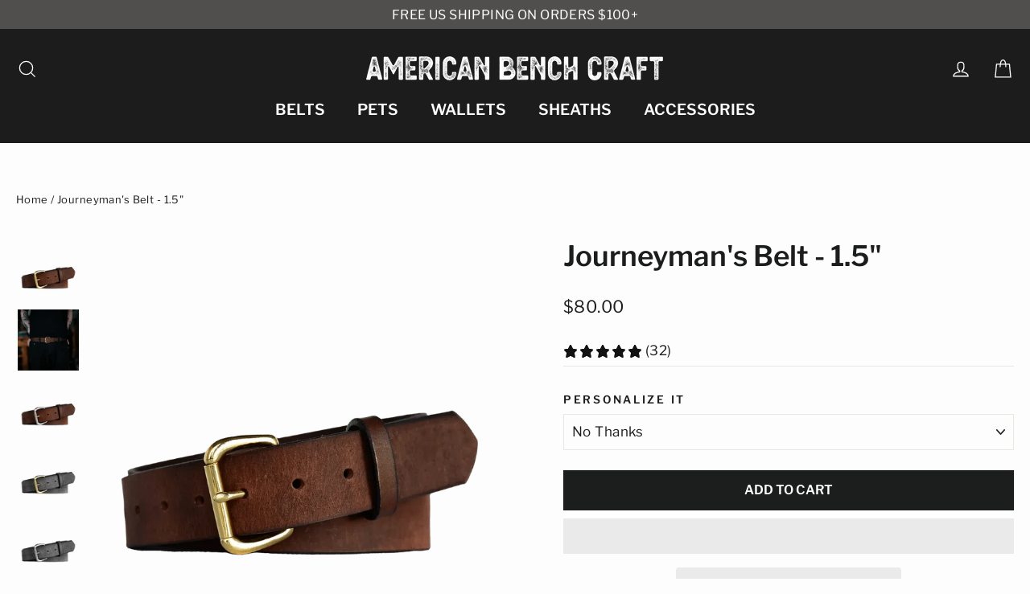

--- FILE ---
content_type: text/css
request_url: https://americanbenchcraft.com/cdn/shop/t/59/assets/custom.css?v=2840207713588726941726771424
body_size: -260
content:
.add-to-cart.add-to-cart--secondary{color:#fff!important;text-transform:uppercase;background-color:#1c1d1d!important}body .hero__link .btn{color:#1c1d1d!important;background-color:#fff!important}.hero__text-wrap{padding:0 25px}.js-remove-cart-item{position:absolute;font-size:14px}.index-section .rte{padding:0 15px}.template-collection #MainContent{margin-top:40px}.testimonials-section{padding:34px 0}.collection-switcher__collection-grid{margin-left:-15px;margin-right:15px}.page-width{max-width:100%;padding:0}.page-content{padding:60px 20px}.site-header{padding:20px}.custom-image-block{margin:0}.index-section .blog-slider{margin:0 20px 0 -20px}.template-blog .article__image-wrap{height:auto!important}.product-image-main .image-wrap{background:initial;margin:0 5px}.product__thumbs--scroller .image-wrap{background:initial}.color-swatch-label{font-size:14px;max-width:50px;text-align:center;line-height:1;margin-top:10px}.color-swatch:has(+.color-swatch-label){margin-bottom:0}.swatch-label-container{display:flex;flex-direction:column}.product__thumbs--beside .product__thumb-item{margin-bottom:5px}@media (max-width: 768px){.index-section .blog-slider{margin:0 15px 0 0}.header-layout[data-logo-align=center] .header-item--navigation{flex:1 1 64px}.template-collection #MainContent{margin-top:0}.page-content{padding-top:30px}.site-footer{padding:20px}}@media (min-width: 768px){.template-collection #MainContent .breadcrumb,.template-collection #MainContent .section-header{margin-bottom:20px}}@media only screen and (min-width: 1050px){.feature-row{margin:0 auto}}@media only screen and (min-width: 590px){.index-section{margin:10px 0}.section--divider{padding-top:10px}.site-footer{padding-left:40px}}
/*# sourceMappingURL=/cdn/shop/t/59/assets/custom.css.map?v=2840207713588726941726771424 */


--- FILE ---
content_type: text/css
request_url: https://americanbenchcraft.com/cdn/shop/t/59/assets/section-product-options-custom.min.css?v=150978329787973562271727895594
body_size: -323
content:
.s-prod-options-cust{border:0;display:grid;float:left;gap:1.5rem;margin:.5rem 0 25px;min-width:0;padding:0;width:100%}.s-prod-options-cust__input-group{display:grid;gap:0}.s-prod-options-cust__input-group:has(input:not(:-moz-placeholder-shown)) .s-prod-options-cust__char-current{display:block}.s-prod-options-cust__input-group:has(input:not(:-ms-input-placeholder)) .s-prod-options-cust__char-current{display:block}.s-prod-options-cust__input-group:has(input:not(:placeholder-shown)) .s-prod-options-cust__char-current{display:block}.s-prod-options-cust__label{align-items:center;display:flex;flex-direction:row;gap:1rem;justify-content:flex-start}.s-prod-options-cust__char-current{display:none}.s-prod-options-cust__desc{font-size:.75rem;line-height:1.2;margin-block:.25rem 0}.s-prod-options-cust__conditional-options{display:none;height:0;opacity:0;overflow:hidden;width:100%}.s-prod-options-cust__conditional-options:after,.s-prod-options-cust__conditional-options:before{content:"";display:block;position:relative;z-index:-1}.s-prod-options-cust__conditional-options:before{margin-top:-.3125rem}.s-prod-options-cust__conditional-options:after{margin-bottom:-3.3125rem}.s-prod-options-cust__conditional-options.is-active{display:block;transition:padding .3s ease,opacity .3s ease}.s-prod-options-cust__conditional-options.is-visible{-webkit-animation:overflowVisible .3s forwards;animation:overflowVisible .3s forwards;height:auto;opacity:1;padding-bottom:3.5rem;padding-top:.5rem}.s-prod-options-cust__conditional-options>*{margin-top:1.5rem}.s-prod-options-cust__price-info{display:none;height:0;margin-bottom:-2rem;opacity:0;overflow:hidden;width:100%}.s-prod-options-cust__price-info:after,.s-prod-options-cust__price-info:before{content:"";display:block;position:relative;z-index:-1}.s-prod-options-cust__price-info:before{margin-top:-.3125rem}.s-prod-options-cust__price-info:after{margin-bottom:-3.3125rem}.s-prod-options-cust__price-info.is-active{display:block;transition:padding .3s ease,opacity .3s ease}.s-prod-options-cust__price-info.is-visible{-webkit-animation:overflowVisible .3s forwards;animation:overflowVisible .3s forwards;height:auto;opacity:1;padding-bottom:3.5rem;padding-top:.5rem}.payment-buttons .is-disabled{pointer-events:none}.payment-buttons .is-disabled more-payment-options-link{opacity:.5}

--- FILE ---
content_type: text/javascript
request_url: https://americanbenchcraft.com/cdn/shop/t/59/assets/section-basic-form-validation.min.js?v=75403649153655234271727895578
body_size: -266
content:
!function(t){"function"==typeof define&&define.amd?define("basicFormValidation",t):t()}((function(){"use strict";const t={accCheckout:"shopify-accelerated-checkout",form:"form[action='/cart/add']:has(shopify-accelerated-checkout)",container:".js-product",clickableElements:"shop-pay-wallet-button, more-payment-options-link"},n="is-disabled",e=(e,c=!0)=>{const o=e.querySelector(t.accCheckout);e.querySelectorAll(t.clickableElements).forEach((t=>t.disabled=!c)),o.classList.toggle(n,!c)},c=t=>{const n=((t,n)=>{const e=t.getAttribute("id");return[...document.querySelectorAll(`${n}[form="${e}"]`),...t.querySelectorAll(n)]})(t,"input:required:not([disabled])");return Array.from(n).every((t=>t.value.length>0))},o=n=>{const o=n.target.closest(t.container),i=o?o.querySelector(t.form):null;if(!i)return;const r=c(i);e(i,r)};document.addEventListener("click",(e=>{if(!e.target.closest(t.form))return;e.target.closest(`.${n}`)&&(e.preventDefault(),e.stopPropagation(),e.stopImmediatePropagation())})),document.addEventListener("change",o),document.addEventListener("input",o),document.querySelectorAll(t.form).forEach((t=>{const n=c(t);e(t,n)}))}));

--- FILE ---
content_type: text/javascript
request_url: https://americanbenchcraft.com/cdn/shop/t/59/assets/section-product-options-custom.min.js?v=38197964551729093181726771424
body_size: -51
content:
!function(t){"function"==typeof define&&define.amd?define("productOptionsCustom",t):t()}((function(){"use strict";const t="is-active",n="is-visible",o=(t,n,o,e)=>{o&&0!=e?t.setAttribute(n,o):t.removeAttribute(n)},e=async(e,s=!0,c=300,r=!1)=>{s&&(r&&o(e,"aria-hidden",void 0,!1),e.classList.add(t),await i(1),e.classList.add(n)),s||(e.classList.remove(n),await i(c),e.classList.remove(t),r&&o(e,"aria-hidden","true"))},i=t=>(t=t||2e3,new Promise((n=>{setTimeout((()=>{n()}),t)}))),s=".js-prod-options-cust",c=".js-prod-options-cust-price-info",r=".js-prod-options-cust-price-info-value",u=".js-cust-prod-options-text",p=".js-cust-prod-options-text-char-current",d=".js-cust-prod-options-input",a=".js-cust-prod-options-upsell",f=t=>{const n=t.closest(s),o=n.querySelector(c),i=n.querySelector(r),u=[...[...n.querySelectorAll(a)].map((t=>[...t.options])).flat()].filter((t=>t.selected)).reduce(((t,n)=>t+parseInt(n.dataset.upsellPrice||0)),0);i.textContent=((t,n=Shopify.currency.active,o=Shopify.locale)=>{let e=!1;"JPY"===n&&(e=!1);let i=.01*t;return e&&i%1==0?i.toLocaleString(o,{style:"currency",currency:n}).slice(0,-3):i.toLocaleString(o,{style:"currency",currency:n})})(u),e(o,u>0)},l=(t,n=undefined,o=!0)=>{let e=t.value.length>0;void 0!==n&&(e=n),y(t,e,o)},y=(t,n,o=!0)=>{n?t.setAttribute("name",t.dataset.name):t.removeAttribute("name"),o&&(t.disabled=!n)};document.addEventListener("input",(t=>{const n=t.target.closest(u),o=t.target.closest(d);n&&(t=>{const n=t.querySelector(p);if(!n)return;const o=t.querySelector("input").value.length;n.textContent=o})(n),o&&l(o,void 0,!1)})),document.addEventListener("change",(t=>{const n=t.target.closest(a);n&&((t=>{const n=t.options[t.selectedIndex],o=t.getAttribute("id")+"-upsell-id",e=t.getAttribute("id")+"-upsell-property",i=document.getElementById(e),s=document.getElementById(o);if(!s)return;const c="true"===n.dataset.accept;s.disabled=!c,y(s,c),y(i,c)})(n),(t=>{const n=t.options[t.selectedIndex],o=[...t.options].find((t=>t.hasAttribute("aria-controls")));if(!o)return;const i=o.value===n.value,s=document.getElementById(o.getAttribute("aria-controls"));s.querySelectorAll("input").forEach((t=>{t.disabled=!i,l(t,i)})),e(s,i)})(n),f(n))}))}));

--- FILE ---
content_type: text/javascript
request_url: https://americanbenchcraft.com/cdn/shop/t/59/assets/custom.js?v=136323102893487953221726771424
body_size: 693
content:
let selectedOptions={},lastProductItem=null;function updateCollectionSwitcherImage(element,newImageUrl){const productItem=element.closest(".grid-product");if(!productItem)return;if(productItem!==lastProductItem){const swatches2=lastProductItem?lastProductItem.querySelectorAll(".color-swatch--small.active"):[];selectedOptions={},lastProductItem=productItem,swatches2.forEach(swatch=>{swatch.classList.remove("active")})}const productVariants=JSON.parse(productItem.getAttribute("data-variants")),optionIndex=element.getAttribute("data-option-index"),optionValue=element.getAttribute("data-option-value");productItem.querySelectorAll(`.color-swatch[data-option-index="${optionIndex}"]`).forEach(swatch=>{swatch.classList.remove("active")}),element.classList.add("active"),selectedOptions[optionIndex]=optionValue;const matchingVariant=productVariants.find(variant=>Object.keys(selectedOptions).every(index=>variant.options[index]===selectedOptions[index]));if(matchingVariant){newImageUrl=matchingVariant.featured_image.src;const productLink=productItem.querySelector(".grid-product__link");if(productLink){let baseUrl=productLink.href.split("?")[0];productLink.href=`${baseUrl}?variant=${matchingVariant.id}`}}productItem.querySelectorAll("img").forEach(img=>{img.src=newImageUrl;const newBaseURL=newImageUrl.split("?")[0],newSrcSet=img.srcset.split(", ").map(entry=>{const[url,descriptor]=entry.split(" "),paramsIndex=url.indexOf("&"),params=paramsIndex>-1?url.substring(paramsIndex):"";return`${`${newBaseURL}?v=${Date.now()}${params}`} ${descriptor}`}).join(", ");img.srcset=newSrcSet})}document.addEventListener("DOMContentLoaded",function(){document.querySelector("[data-product-images]").getAttribute("data-has-variant-images")==="true"&&initializeEventListeners()});function refreshArrowVisibility(){const visibleThumbs=Array.from(document.querySelectorAll(".product__thumb-item")).filter(thumb=>thumb.style.display!=="none"),activeIndex=visibleThumbs.findIndex(thumb=>thumb.querySelector("a").classList.contains("is-active")),arrowPrev=document.querySelector(".product__thumb-arrow--prev"),arrowNext=document.querySelector(".product__thumb-arrow--next");if(arrowPrev&&arrowPrev.classList.remove("hide"),arrowNext&&arrowNext.classList.remove("hide"),!shouldShowArrows()){arrowPrev&&arrowPrev.classList.add("hide"),arrowNext&&arrowNext.classList.add("hide");return}arrowPrev&&arrowPrev.classList.toggle("hide",activeIndex<=0),arrowNext&&arrowNext.classList.toggle("hide",activeIndex>=visibleThumbs.length-1)}function updateThumbnailVisibility(selectedVariantId){document.querySelectorAll(".product__thumb-item").forEach(thumb=>{const isAttachedToVariant=thumb.getAttribute("data-variants").split(",").includes(String(selectedVariantId));thumb.style.display=isAttachedToVariant?"block":"none",isAttachedToVariant&&thumb.addEventListener("click",function(){refreshArrowVisibility()})})}function shouldShowArrows(){const visibleThumbs=Array.from(document.querySelectorAll(".product__thumb-item")).filter(thumb=>thumb.style.display!=="none");if(visibleThumbs.length<=1)return!1;const lastThumbRect=visibleThumbs[visibleThumbs.length-1].getBoundingClientRect(),arrowNextRect=document.querySelector(".product__thumb-arrow--next").getBoundingClientRect();return lastThumbRect.bottom>=arrowNextRect.top}function initializeEventListeners(){document.querySelectorAll(".variant-input input, .variant-input-wrap select").forEach(input=>{input.addEventListener("change",function(){const selectedVariantId=document.querySelector('[name="id"]').value;updateThumbnailVisibility(selectedVariantId),refreshArrowVisibility()})});const initialVariantId=document.querySelector('[name="id"]').value;updateThumbnailVisibility(initialVariantId),refreshArrowVisibility(),configureArrowNavigation()}function arrowClickHandler(arrow){const isNext=arrow.classList.contains("product__thumb-arrow--next"),visibleThumbs=Array.from(document.querySelectorAll(".product__thumb-item")).filter(thumb=>thumb.style.display!=="none"),currentIndex=visibleThumbs.findIndex(thumb=>thumb.querySelector("a").classList.contains("is-active"));let targetIndex=isNext?currentIndex+1:currentIndex-1;targetIndex>=visibleThumbs.length?targetIndex=visibleThumbs.length-1:targetIndex<0&&(targetIndex=0),visibleThumbs[currentIndex]&&visibleThumbs[currentIndex].querySelector("a").classList.remove("is-active"),visibleThumbs[targetIndex]&&visibleThumbs[targetIndex].querySelector("a").classList.add("is-active"),Flickity.data(document.querySelector(".product-slideshow")).select(visibleThumbs[targetIndex].getAttribute("data-index"),!1,!0),refreshArrowVisibility()}function configureArrowNavigation(){document.querySelectorAll(".product__thumb-arrow").forEach(arrow=>{let newArrow=arrow.cloneNode(!0);arrow.parentNode.replaceChild(newArrow,arrow),newArrow.addEventListener("click",e=>{arrowClickHandler(newArrow)})})}
//# sourceMappingURL=/cdn/shop/t/59/assets/custom.js.map?v=136323102893487953221726771424
